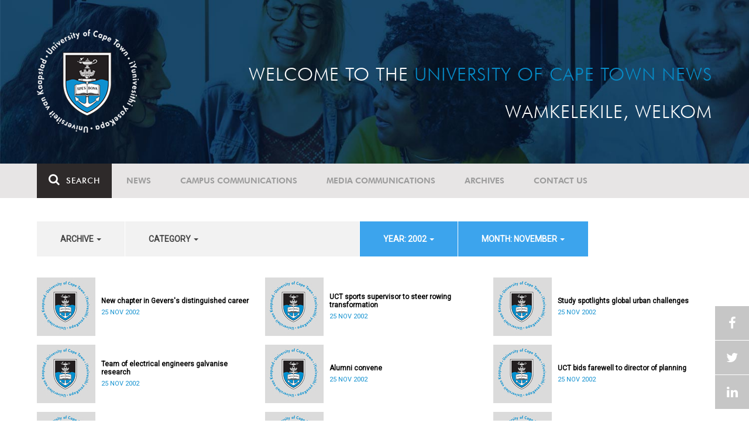

--- FILE ---
content_type: text/html; charset=UTF-8
request_url: https://www.news.uct.ac.za/article/-action/list/-archive/all/-category/all/-year/2002/-month/11
body_size: 9391
content:
<!DOCTYPE html>
<html lang="en">
<head>
    <!--ss_head.tpl-->
	<title>Article | UCT News</title>
	<meta charset="utf-8">
	<meta name="viewport" content="width=device-width, minimum-scale=1.0, maximum-scale=1.0, user-scalable=no">		
	<meta http-equiv="X-UA-Compatible" content="IE=edge">
		
		
	<link rel="canonical" href="http://www.news.uct.ac.za/article/-action/list/-archive/all/-category/all/-year/2002/-month/11" />
	<link rel="shortcut icon" href="/favicon.ico" />
	<link rel="apple-touch-icon-precomposed" href="/cache/images/152x152/focus_point/logo_bg.png"  >
    <link rel="apple-touch-icon" href="/cache/images/57x57/focus_point/logo_bg.png">
    <link rel="apple-touch-icon" sizes="76x76" href="/cache/images/76x76/focus_point/logo_bg.png">
    <link rel="apple-touch-icon" sizes="120x120" href="/cache/images/120x120/focus_point/logo_bg.png">
    <link rel="apple-touch-icon" sizes="152x152" href="/cache/images/152x152/focus_point/logo_bg.png">
    <link rel="apple-touch-icon" sizes="180x180" href="/cache/images/180x180/focus_point/logo_bg.png">
	
	
			<meta name="title" content="Article">
        <meta property="og:title" content="Article" />
        <meta name="twitter:title" content="Article">
        <meta property="og:url" content="http://www.news.uct.ac.za/article/-action/list/-archive/all/-category/all/-year/2002/-month/11" />
        <meta name="twitter:url" content="http://www.news.uct.ac.za/article/-action/list/-archive/all/-category/all/-year/2002/-month/11">
        
        		
	
	<!-- JQuery -->

  <script src="/scripts/jquery/jquery-3.7.1.min.js"></script>
  <script src="/scripts/jquery/jquery-migrate-3.5.2.js"></script>
	
	<!-- Font Awesome -->
    <link rel="stylesheet" href="https://stackpath.bootstrapcdn.com/font-awesome/4.6.0/css/font-awesome.min.css">
    
    <!-- Google Fonts -->
    <link href="https://fonts.googleapis.com/css?family=Roboto" rel="stylesheet">
	
	<!-- Custom CSS -->
	<link rel="Stylesheet" href="/lib/web/minify/min/?g=general_css&amp;v=2020.04.14.01" />
    
    <!-- TPL EXTRA FIELD HERE -->
    

<!-- Google tag (gtag.js) excluding iframes -->
<script async src="https://www.googletagmanager.com/gtag/js?id=G-WKLZEDJ5FD"></script>
<script>
  window.dataLayer = window.dataLayer || [];
  function gtag(){dataLayer.push(arguments);}
  gtag('js', new Date());

  gtag('config', 'G-WKLZEDJ5FD');
</script>
<meta name="google-site-verification" content="z9WewfWdbAwwBBJjgSR8y37UldLbprH9oz_TCIS9FrI" />
    
    
	
	
		

<style>
.bordertable td, .bordertable td{
padding: 3px;
border: 1px solid black;
}
.pollHolder + h3.m-t-40 {
margin-top: 20px !important;
}

.poll_holder:first-child hr:first-of-type {
display: none;
}
</style>


<!--ss_head.tpl end-->
</head>
<body>

<div class="site-wrapper">

    <div class="site-wrapper-background">
        
<div class="site-header" data-toggle="windowlocation" data-location="http://www.uct.ac.za/">
	<div class="container">
		<div class="site-logo">
			<a href="http://www.uct.ac.za/">
				<img class="hidden-xs" src="/images/logo.png" alt="UCT">
				<img class="visible-xs img-responsive" src="/images/logo_small_horizontal_white.png" alt="UCT">
			</a>
		</div>
		<div class="site-slogan">
    		Welcome to the <div class="hidden-md hidden-lg"></div><span>University of Cape Town News</span><br />
    		Wamkelekile, Welkom
		</div>
	</div>
</div>

<!-- NAV START -->
<div id="mainNavHolder">
<nav class="navbar navbar-default" id="mainNav">
    <div class="container">
        <div class="navbar-header">
        	<button type="button" class="navbar-toggle collapsed fa" data-toggle="collapse" data-target="#navbar" aria-expanded="false" aria-controls="navbar">
                <span>Menu</span>
            </button>
            
                        <a class="navbar-search" href="Javascript:;"><i class="fa fa-search" aria-hidden="true"></i><span>Search</span></a>
            <div class="navbar-search-form">
        		<form method="get" action="/search/" name="site-search">
                    <input class="form-control" type="text" name="q" value="" data-sm-placeholder="Search the site for news, articles or latest editions" data-xs-placeholder="Search site for news">
                	<button type="submit" class="fa fa-search visible-xs"></button>
                </form>
            </div>
                    </div>
        
        <div id="navbar" class="navbar-collapse collapse">
        	<ul class="nav navbar-nav"><li class='dropdown'><a href='/' >News</a><span class="dropdown-toggle fa fa-angle-right" data-toggle="dropdown" role="button" aria-haspopup="true" aria-expanded="true"></span><ul class="dropdown-menu" role="menu"><li><a href='/news/'>Daily news</a> </li>
<li><a href='/news/newsbytes/'>Newsbytes</a> </li>
<li><a href='/news/research-office/'>Research & innovation</a> </li>
<li><a href='/communications/uctnewsnewsletters/'>Newsletters <span class='caret'></span></a> </li>
<li><a href='/publications/'>Publications <span class='caret'></span></a> </li>
<li><a href='/news/lecturesandspeeches/inaugural/'>Lectures & speeches <span class='caret'></span></a> </li>
<li><a href='/news/photoessays/'>Photo essays</a> </li>
<li><a href='/news/videos/'>Videos <span class='caret'></span></a> </li>
<li><a href='/news/audio/'>Audio</a> </li>
</ul></li>
<li class='dropdown'><a href='/campus/communications/' >Campus communications</a><span class="dropdown-toggle fa fa-angle-right" data-toggle="dropdown" role="button" aria-haspopup="true" aria-expanded="true"></span><ul class="dropdown-menu" role="menu"><li><a href='/campus/communications/uct-executive/'>From the UCT Executive</a> </li>
<li><a href='/campus/communications/announcements/'>Campus Announcements</a> </li>
<li><a href='/news/obituaries/'>In remembrance <span class='caret'></span></a> </li>
<li><a href='/campus/communications/updates/covid-19/'>Campus updates <span class='caret'></span></a> </li>
<li><a href='/campus/communications/audio/'>Audio</a> </li>
</ul></li>
<li class='dropdown'><a href='/media/' >Media communications</a><span class="dropdown-toggle fa fa-angle-right" data-toggle="dropdown" role="button" aria-haspopup="true" aria-expanded="true"></span><ul class="dropdown-menu" role="menu"><li><a href='/media/releases/'>Media releases</a> </li>
</ul></li>
<li class='dropdown'><a href='/article/-action/list/-archive/news/-category/all/-year/all/-month/all' >Archives</a><span class="dropdown-toggle fa fa-angle-right" data-toggle="dropdown" role="button" aria-haspopup="true" aria-expanded="true"></span><ul class="dropdown-menu" role="menu"><li><a href='/article/-action/list/-archive/news/-category/all/-year/all/-month/all'>News archives</a> </li>
<li><a href='/article/-action/list/-archive/news/-category/feature/-year/all/-month/all'>Features archives</a> </li>
<li><a href='/article/-action/list/-archive/campus-communications/-category/all/-year/all/-month/all'>Campus communication archives</a> </li>
<li><a href='/article/-action/list/-archive/media/-category/all/-year/all/-month/all'>Media archives</a> </li>
<li><a href='/news/debates/'>Debates in higher education <span class='caret'></span></a> </li>
</ul></li>
<li class='dropdown'><a href='/contacts/newsroom/' >Contact Us</a><span class="dropdown-toggle fa fa-angle-right" data-toggle="dropdown" role="button" aria-haspopup="true" aria-expanded="true"></span><ul class="dropdown-menu" role="menu"><li><a href='/contacts/newsroom/'>Newsroom</a> </li>
<li><a href='/mediaoffice/'>Media liaison</a> </li>
<li><a href='/contacts/socialmedia/'>Social Media</a> </li>
</ul></li>
</ul>

        </div>
    </div>
    <div class="read-indicator"><div class="read-progress"></div></div>
</nav>
</div>
<!-- NAV END -->    
        <div class="container">
            <div class="p-h-xs-10 p-h-sm-0 p-v-xs-10 p-v-sm-40" style="padding-bottom: 0px !important;">
            
                	
            
            
<!--module #articleView-->
	    <div class="filter-select-main-info" style="min-height: 100%">
        <div id="datafilter_list" class="filter-select-nav datafilter-nav" data-id="list" data-url="/_ajax/articles/?action=filter&page_location=/article/&slug=" data-content="/_ajax/articles/?action=filtercontent&page_location=/article/&slug=">
        <div class="filter-select-nav-tpl ">

<ul class="nav nav-pills">
			                                                                                                                <li role="presentation" class="dropdown " data-title="archive">
            <a class="dropdown-toggle" data-toggle="dropdown" href="#" role="button" aria-haspopup="true" aria-expanded="false">
                archive
                
                <span class="caret"></span>
            </a>
            <ul class="dropdown-menu">
            	      
                    <li class="filteroption_active"><a class="datafilter-opt" href="/article/-action/list/-archive/all/-category/all/-year/2002/-month/11" data-slugs="action/list/-archive/all/-category/all/-year/2002/-month/11">All</a></li>
                      
                    <li ><a class="datafilter-opt" href="/article/-action/list/-archive/news/-category/all/-year/2002/-month/11" data-slugs="action/list/-archive/news/-category/all/-year/2002/-month/11">News</a></li>
                      
                    <li ><a class="datafilter-opt" href="/article/-action/list/-archive/campus-communications/-category/all/-year/2002/-month/11" data-slugs="action/list/-archive/campus-communications/-category/all/-year/2002/-month/11">Campus communications</a></li>
                      
                    <li ><a class="datafilter-opt" href="/article/-action/list/-archive/media/-category/all/-year/2002/-month/11" data-slugs="action/list/-archive/media/-category/all/-year/2002/-month/11">Media</a></li>
                            </ul>
        </li>
  				                                                                                                                                                                                                                                                                                                                                                                                                                                                                                                                                                                                                                                                                                                                                                                                                                                                                                                                                                                                                                                                                                                                                                                                                                                                                                                                                                                                                                                                                                                                                                                                                                                                                                                                                                                                                                                                                                    <li role="presentation" class="dropdown " data-title="category">
            <a class="dropdown-toggle" data-toggle="dropdown" href="#" role="button" aria-haspopup="true" aria-expanded="false">
                category
                
                <span class="caret"></span>
            </a>
            <ul class="dropdown-menu">
            	      
                    <li class="filteroption_active"><a class="datafilter-opt" href="/article/-action/list/-archive/all/-category/all/-year/2002/-month/11" data-slugs="action/list/-archive/all/-category/all/-year/2002/-month/11">All</a></li>
                      
                    <li ><a class="datafilter-opt" href="/article/-action/list/-archive/all/-category/news/-year/2002/-month/11" data-slugs="action/list/-archive/all/-category/news/-year/2002/-month/11">News</a></li>
                      
                    <li ><a class="datafilter-opt" href="/article/-action/list/-archive/all/-category/newsbyte/-year/2002/-month/11" data-slugs="action/list/-archive/all/-category/newsbyte/-year/2002/-month/11">Newsbyte</a></li>
                      
                    <li ><a class="datafilter-opt" href="/article/-action/list/-archive/all/-category/research-innovation/-year/2002/-month/11" data-slugs="action/list/-archive/all/-category/research-innovation/-year/2002/-month/11">Research and innovation</a></li>
                      
                    <li ><a class="datafilter-opt" href="/article/-action/list/-archive/all/-category/campus-communication/-year/2002/-month/11" data-slugs="action/list/-archive/all/-category/campus-communication/-year/2002/-month/11">Campus communication</a></li>
                      
                    <li ><a class="datafilter-opt" href="/article/-action/list/-archive/all/-category/campus-updates/-year/2002/-month/11" data-slugs="action/list/-archive/all/-category/campus-updates/-year/2002/-month/11">Campus updates</a></li>
                      
                    <li ><a class="datafilter-opt" href="/article/-action/list/-archive/all/-category/cape-town-water-crisis/-year/2002/-month/11" data-slugs="action/list/-archive/all/-category/cape-town-water-crisis/-year/2002/-month/11">Cape Town water crisis</a></li>
                      
                    <li ><a class="datafilter-opt" href="/article/-action/list/-archive/all/-category/in-remembrance/-year/2002/-month/11" data-slugs="action/list/-archive/all/-category/in-remembrance/-year/2002/-month/11">In remembrance</a></li>
                      
                    <li ><a class="datafilter-opt" href="/article/-action/list/-archive/all/-category/campus-announcement/-year/2002/-month/11" data-slugs="action/list/-archive/all/-category/campus-announcement/-year/2002/-month/11">Campus announcement</a></li>
                      
                    <li ><a class="datafilter-opt" href="/article/-action/list/-archive/all/-category/executive-communications/-year/2002/-month/11" data-slugs="action/list/-archive/all/-category/executive-communications/-year/2002/-month/11">Executive communications</a></li>
                      
                    <li ><a class="datafilter-opt" href="/article/-action/list/-archive/all/-category/media-releases/-year/2002/-month/11" data-slugs="action/list/-archive/all/-category/media-releases/-year/2002/-month/11">Media releases</a></li>
                      
                    <li ><a class="datafilter-opt" href="/article/-action/list/-archive/all/-category/obituary/-year/2002/-month/11" data-slugs="action/list/-archive/all/-category/obituary/-year/2002/-month/11">Obituary</a></li>
                      
                    <li ><a class="datafilter-opt" href="/article/-action/list/-archive/all/-category/faculty-of-health-sciences/-year/2002/-month/11" data-slugs="action/list/-archive/all/-category/faculty-of-health-sciences/-year/2002/-month/11">Faculty of Health Sciences</a></li>
                      
                    <li ><a class="datafilter-opt" href="/article/-action/list/-archive/all/-category/graduation/-year/2002/-month/11" data-slugs="action/list/-archive/all/-category/graduation/-year/2002/-month/11">Graduation</a></li>
                      
                    <li ><a class="datafilter-opt" href="/article/-action/list/-archive/all/-category/photo-essay/-year/2002/-month/11" data-slugs="action/list/-archive/all/-category/photo-essay/-year/2002/-month/11">Photo Essay</a></li>
                      
                    <li ><a class="datafilter-opt" href="/article/-action/list/-archive/all/-category/videos/-year/2002/-month/11" data-slugs="action/list/-archive/all/-category/videos/-year/2002/-month/11">Videos</a></li>
                      
                    <li ><a class="datafilter-opt" href="/article/-action/list/-archive/all/-category/event-videos/-year/2002/-month/11" data-slugs="action/list/-archive/all/-category/event-videos/-year/2002/-month/11">Event recordings</a></li>
                      
                    <li ><a class="datafilter-opt" href="/article/-action/list/-archive/all/-category/highlights/-year/2002/-month/11" data-slugs="action/list/-archive/all/-category/highlights/-year/2002/-month/11">Highlights</a></li>
                      
                    <li ><a class="datafilter-opt" href="/article/-action/list/-archive/all/-category/affirmative-action-debate/-year/2002/-month/11" data-slugs="action/list/-archive/all/-category/affirmative-action-debate/-year/2002/-month/11">Affirmative Action debate</a></li>
                      
                    <li ><a class="datafilter-opt" href="/article/-action/list/-archive/all/-category/correspondence/-year/2002/-month/11" data-slugs="action/list/-archive/all/-category/correspondence/-year/2002/-month/11">Correspondence</a></li>
                      
                    <li ><a class="datafilter-opt" href="/article/-action/list/-archive/all/-category/correspondence-around-debates-in-higher-education/-year/2002/-month/11" data-slugs="action/list/-archive/all/-category/correspondence-around-debates-in-higher-education/-year/2002/-month/11">Correspondence around debates in higher education</a></li>
                      
                    <li ><a class="datafilter-opt" href="/article/-action/list/-archive/all/-category/debates-in-higher-education/-year/2002/-month/11" data-slugs="action/list/-archive/all/-category/debates-in-higher-education/-year/2002/-month/11">Debates in higher education</a></li>
                      
                    <li ><a class="datafilter-opt" href="/article/-action/list/-archive/all/-category/free-education-planning-group/-year/2002/-month/11" data-slugs="action/list/-archive/all/-category/free-education-planning-group/-year/2002/-month/11">Free Education Planning Group</a></li>
                      
                    <li ><a class="datafilter-opt" href="/article/-action/list/-archive/all/-category/institutional-reconciliation-and-transformation-commission-irtc/-year/2002/-month/11" data-slugs="action/list/-archive/all/-category/institutional-reconciliation-and-transformation-commission-irtc/-year/2002/-month/11">Institutional Reconciliation and Transformation Commission (IRTC)</a></li>
                      
                    <li ><a class="datafilter-opt" href="/article/-action/list/-archive/all/-category/transform-uct-third-batch/-year/2002/-month/11" data-slugs="action/list/-archive/all/-category/transform-uct-third-batch/-year/2002/-month/11">Transform UCT Third batch</a></li>
                      
                    <li ><a class="datafilter-opt" href="/article/-action/list/-archive/all/-category/uct-correspondence-around-feesmustfall-and-endoutsourcing/-year/2002/-month/11" data-slugs="action/list/-archive/all/-category/uct-correspondence-around-feesmustfall-and-endoutsourcing/-year/2002/-month/11">UCT correspondence around #FeesMustFall and #EndOutsourcing</a></li>
                      
                    <li ><a class="datafilter-opt" href="/article/-action/list/-archive/all/-category/uct-correspondence-around-rhodesmustfall/-year/2002/-month/11" data-slugs="action/list/-archive/all/-category/uct-correspondence-around-rhodesmustfall/-year/2002/-month/11">UCT correspondence around #RhodesMustFall</a></li>
                      
                    <li ><a class="datafilter-opt" href="/article/-action/list/-archive/all/-category/university-fees-in-2017-and-beyond/-year/2002/-month/11" data-slugs="action/list/-archive/all/-category/university-fees-in-2017-and-beyond/-year/2002/-month/11">University fees in 2017 and beyond</a></li>
                      
                    <li ><a class="datafilter-opt" href="/article/-action/list/-archive/all/-category/views-from-campus/-year/2002/-month/11" data-slugs="action/list/-archive/all/-category/views-from-campus/-year/2002/-month/11">Views from campus</a></li>
                      
                    <li ><a class="datafilter-opt" href="/article/-action/list/-archive/all/-category/front-page/-year/2002/-month/11" data-slugs="action/list/-archive/all/-category/front-page/-year/2002/-month/11">Front page</a></li>
                      
                    <li ><a class="datafilter-opt" href="/article/-action/list/-archive/all/-category/front-page-extra/-year/2002/-month/11" data-slugs="action/list/-archive/all/-category/front-page-extra/-year/2002/-month/11">Front page extra</a></li>
                      
                    <li ><a class="datafilter-opt" href="/article/-action/list/-archive/all/-category/campus-life/-year/2002/-month/11" data-slugs="action/list/-archive/all/-category/campus-life/-year/2002/-month/11">Campus Life</a></li>
                      
                    <li ><a class="datafilter-opt" href="/article/-action/list/-archive/all/-category/student-life/-year/2002/-month/11" data-slugs="action/list/-archive/all/-category/student-life/-year/2002/-month/11">Student Life</a></li>
                      
                    <li ><a class="datafilter-opt" href="/article/-action/list/-archive/all/-category/2000-2008/-year/2002/-month/11" data-slugs="action/list/-archive/all/-category/2000-2008/-year/2002/-month/11">2000 - 2008</a></li>
                      
                    <li ><a class="datafilter-opt" href="/article/-action/list/-archive/all/-category/ad-hominem-promotions/-year/2002/-month/11" data-slugs="action/list/-archive/all/-category/ad-hominem-promotions/-year/2002/-month/11">Ad Hominem Promotions</a></li>
                      
                    <li ><a class="datafilter-opt" href="/article/-action/list/-archive/all/-category/administration/-year/2002/-month/11" data-slugs="action/list/-archive/all/-category/administration/-year/2002/-month/11">Administration</a></li>
                      
                    <li ><a class="datafilter-opt" href="/article/-action/list/-archive/all/-category/afropolitanism-at-uct/-year/2002/-month/11" data-slugs="action/list/-archive/all/-category/afropolitanism-at-uct/-year/2002/-month/11">Afropolitanism at UCT</a></li>
                      
                    <li ><a class="datafilter-opt" href="/article/-action/list/-archive/all/-category/arts/-year/2002/-month/11" data-slugs="action/list/-archive/all/-category/arts/-year/2002/-month/11">Arts</a></li>
                      
                    <li ><a class="datafilter-opt" href="/article/-action/list/-archive/all/-category/books/-year/2002/-month/11" data-slugs="action/list/-archive/all/-category/books/-year/2002/-month/11">Books</a></li>
                      
                    <li ><a class="datafilter-opt" href="/article/-action/list/-archive/all/-category/books-arts/-year/2002/-month/11" data-slugs="action/list/-archive/all/-category/books-arts/-year/2002/-month/11">Books & Arts</a></li>
                      
                    <li ><a class="datafilter-opt" href="/article/-action/list/-archive/all/-category/capital-projects/-year/2002/-month/11" data-slugs="action/list/-archive/all/-category/capital-projects/-year/2002/-month/11">Capital projects</a></li>
                      
                    <li ><a class="datafilter-opt" href="/article/-action/list/-archive/all/-category/celebrating-africa/-year/2002/-month/11" data-slugs="action/list/-archive/all/-category/celebrating-africa/-year/2002/-month/11">Celebrating Africa</a></li>
                      
                    <li ><a class="datafilter-opt" href="/article/-action/list/-archive/all/-category/cop17-focus/-year/2002/-month/11" data-slugs="action/list/-archive/all/-category/cop17-focus/-year/2002/-month/11">COP17 focus</a></li>
                      
                    <li ><a class="datafilter-opt" href="/article/-action/list/-archive/all/-category/corporate/-year/2002/-month/11" data-slugs="action/list/-archive/all/-category/corporate/-year/2002/-month/11">Corporate</a></li>
                      
                    <li ><a class="datafilter-opt" href="/article/-action/list/-archive/all/-category/council/-year/2002/-month/11" data-slugs="action/list/-archive/all/-category/council/-year/2002/-month/11">Council</a></li>
                      
                    <li ><a class="datafilter-opt" href="/article/-action/list/-archive/all/-category/doctoral-studies/-year/2002/-month/11" data-slugs="action/list/-archive/all/-category/doctoral-studies/-year/2002/-month/11">Doctoral Studies</a></li>
                      
                    <li ><a class="datafilter-opt" href="/article/-action/list/-archive/all/-category/editorial/-year/2002/-month/11" data-slugs="action/list/-archive/all/-category/editorial/-year/2002/-month/11">Editorial</a></li>
                      
                    <li ><a class="datafilter-opt" href="/article/-action/list/-archive/all/-category/eventsarts/-year/2002/-month/11" data-slugs="action/list/-archive/all/-category/eventsarts/-year/2002/-month/11">Events/Arts</a></li>
                      
                    <li ><a class="datafilter-opt" href="/article/-action/list/-archive/all/-category/eventssports/-year/2002/-month/11" data-slugs="action/list/-archive/all/-category/eventssports/-year/2002/-month/11">Events/Sports</a></li>
                      
                    <li ><a class="datafilter-opt" href="/article/-action/list/-archive/all/-category/executives/-year/2002/-month/11" data-slugs="action/list/-archive/all/-category/executives/-year/2002/-month/11">Executives</a></li>
                      
                    <li ><a class="datafilter-opt" href="/article/-action/list/-archive/all/-category/farewell/-year/2002/-month/11" data-slugs="action/list/-archive/all/-category/farewell/-year/2002/-month/11">Farewell</a></li>
                      
                    <li ><a class="datafilter-opt" href="/article/-action/list/-archive/all/-category/feature/-year/2002/-month/11" data-slugs="action/list/-archive/all/-category/feature/-year/2002/-month/11">Feature</a></li>
                      
                    <li ><a class="datafilter-opt" href="/article/-action/list/-archive/all/-category/focus/-year/2002/-month/11" data-slugs="action/list/-archive/all/-category/focus/-year/2002/-month/11">Focus</a></li>
                      
                    <li ><a class="datafilter-opt" href="/article/-action/list/-archive/all/-category/focus-on-postdoctoral-research-fellows/-year/2002/-month/11" data-slugs="action/list/-archive/all/-category/focus-on-postdoctoral-research-fellows/-year/2002/-month/11">Focus on Postdoctoral Research Fellows</a></li>
                      
                    <li ><a class="datafilter-opt" href="/article/-action/list/-archive/all/-category/governance/-year/2002/-month/11" data-slugs="action/list/-archive/all/-category/governance/-year/2002/-month/11">Governance</a></li>
                      
                    <li ><a class="datafilter-opt" href="/article/-action/list/-archive/all/-category/graduation-archive/-year/2002/-month/11" data-slugs="action/list/-archive/all/-category/graduation-archive/-year/2002/-month/11">Graduation archive</a></li>
                      
                    <li ><a class="datafilter-opt" href="/article/-action/list/-archive/all/-category/graduation-doctorates/-year/2002/-month/11" data-slugs="action/list/-archive/all/-category/graduation-doctorates/-year/2002/-month/11">Graduation Doctorates</a></li>
                      
                    <li ><a class="datafilter-opt" href="/article/-action/list/-archive/all/-category/graduation-news/-year/2002/-month/11" data-slugs="action/list/-archive/all/-category/graduation-news/-year/2002/-month/11">Graduation News</a></li>
                      
                    <li ><a class="datafilter-opt" href="/article/-action/list/-archive/all/-category/health/-year/2002/-month/11" data-slugs="action/list/-archive/all/-category/health/-year/2002/-month/11">Health</a></li>
                      
                    <li ><a class="datafilter-opt" href="/article/-action/list/-archive/all/-category/health-and-safety/-year/2002/-month/11" data-slugs="action/list/-archive/all/-category/health-and-safety/-year/2002/-month/11">Health and Safety</a></li>
                      
                    <li ><a class="datafilter-opt" href="/article/-action/list/-archive/all/-category/inaugural-lecture/-year/2002/-month/11" data-slugs="action/list/-archive/all/-category/inaugural-lecture/-year/2002/-month/11">Inaugural Lecture</a></li>
                      
                    <li ><a class="datafilter-opt" href="/article/-action/list/-archive/all/-category/installation/-year/2002/-month/11" data-slugs="action/list/-archive/all/-category/installation/-year/2002/-month/11">Installation</a></li>
                      
                    <li ><a class="datafilter-opt" href="/article/-action/list/-archive/all/-category/lectures-speeches/-year/2002/-month/11" data-slugs="action/list/-archive/all/-category/lectures-speeches/-year/2002/-month/11">Lectures and speeches</a></li>
                      
                    <li ><a class="datafilter-opt" href="/article/-action/list/-archive/all/-category/letter-to-the-editor/-year/2002/-month/11" data-slugs="action/list/-archive/all/-category/letter-to-the-editor/-year/2002/-month/11">Letter to the Editor</a></li>
                      
                    <li ><a class="datafilter-opt" href="/article/-action/list/-archive/all/-category/on-campus/-year/2002/-month/11" data-slugs="action/list/-archive/all/-category/on-campus/-year/2002/-month/11">On Campus</a></li>
                      
                    <li ><a class="datafilter-opt" href="/article/-action/list/-archive/all/-category/opinions/-year/2002/-month/11" data-slugs="action/list/-archive/all/-category/opinions/-year/2002/-month/11">Opinions</a></li>
                      
                    <li ><a class="datafilter-opt" href="/article/-action/list/-archive/all/-category/outreachsport/-year/2002/-month/11" data-slugs="action/list/-archive/all/-category/outreachsport/-year/2002/-month/11">Outreach/Sport</a></li>
                      
                    <li ><a class="datafilter-opt" href="/article/-action/list/-archive/all/-category/shawco/-year/2002/-month/11" data-slugs="action/list/-archive/all/-category/shawco/-year/2002/-month/11">SHAWCO</a></li>
                      
                    <li ><a class="datafilter-opt" href="/article/-action/list/-archive/all/-category/social-responsiveness/-year/2002/-month/11" data-slugs="action/list/-archive/all/-category/social-responsiveness/-year/2002/-month/11">Social Responsiveness</a></li>
                      
                    <li ><a class="datafilter-opt" href="/article/-action/list/-archive/all/-category/special-focus/-year/2002/-month/11" data-slugs="action/list/-archive/all/-category/special-focus/-year/2002/-month/11">Special Focus</a></li>
                      
                    <li ><a class="datafilter-opt" href="/article/-action/list/-archive/all/-category/special-projects/-year/2002/-month/11" data-slugs="action/list/-archive/all/-category/special-projects/-year/2002/-month/11">Special Projects</a></li>
                      
                    <li ><a class="datafilter-opt" href="/article/-action/list/-archive/all/-category/sport/-year/2002/-month/11" data-slugs="action/list/-archive/all/-category/sport/-year/2002/-month/11">Sport</a></li>
                      
                    <li ><a class="datafilter-opt" href="/article/-action/list/-archive/all/-category/staff/-year/2002/-month/11" data-slugs="action/list/-archive/all/-category/staff/-year/2002/-month/11">Staff</a></li>
                      
                    <li ><a class="datafilter-opt" href="/article/-action/list/-archive/all/-category/student-research/-year/2002/-month/11" data-slugs="action/list/-archive/all/-category/student-research/-year/2002/-month/11">Student Research</a></li>
                      
                    <li ><a class="datafilter-opt" href="/article/-action/list/-archive/all/-category/technology/-year/2002/-month/11" data-slugs="action/list/-archive/all/-category/technology/-year/2002/-month/11">Technology</a></li>
                      
                    <li ><a class="datafilter-opt" href="/article/-action/list/-archive/all/-category/the-brain-behaviour-initiative/-year/2002/-month/11" data-slugs="action/list/-archive/all/-category/the-brain-behaviour-initiative/-year/2002/-month/11">The Brain Behaviour Initiative</a></li>
                      
                    <li ><a class="datafilter-opt" href="/article/-action/list/-archive/all/-category/transformation-news/-year/2002/-month/11" data-slugs="action/list/-archive/all/-category/transformation-news/-year/2002/-month/11">Transformation News</a></li>
                      
                    <li ><a class="datafilter-opt" href="/article/-action/list/-archive/all/-category/tribute/-year/2002/-month/11" data-slugs="action/list/-archive/all/-category/tribute/-year/2002/-month/11">Tribute</a></li>
                      
                    <li ><a class="datafilter-opt" href="/article/-action/list/-archive/all/-category/uct-abroad/-year/2002/-month/11" data-slugs="action/list/-archive/all/-category/uct-abroad/-year/2002/-month/11">UCT Abroad</a></li>
                      
                    <li ><a class="datafilter-opt" href="/article/-action/list/-archive/all/-category/vice-chancelors-medals/-year/2002/-month/11" data-slugs="action/list/-archive/all/-category/vice-chancelors-medals/-year/2002/-month/11">Vice-Chancelor's Medals</a></li>
                      
                    <li ><a class="datafilter-opt" href="/article/-action/list/-archive/all/-category/world-cup/-year/2002/-month/11" data-slugs="action/list/-archive/all/-category/world-cup/-year/2002/-month/11">World Cup</a></li>
                      
                    <li ><a class="datafilter-opt" href="/article/-action/list/-archive/all/-category/youth-day/-year/2002/-month/11" data-slugs="action/list/-archive/all/-category/youth-day/-year/2002/-month/11">Youth Day</a></li>
                      
                    <li ><a class="datafilter-opt" href="/article/-action/list/-archive/all/-category/faculty-focus-centre-for-higher-education-development-ched/-year/2002/-month/11" data-slugs="action/list/-archive/all/-category/faculty-focus-centre-for-higher-education-development-ched/-year/2002/-month/11">Faculty Focus - Centre for Higher Education Development (CHED)</a></li>
                      
                    <li ><a class="datafilter-opt" href="/article/-action/list/-archive/all/-category/faculty-focus-commerce/-year/2002/-month/11" data-slugs="action/list/-archive/all/-category/faculty-focus-commerce/-year/2002/-month/11">Faculty Focus - Commerce</a></li>
                      
                    <li ><a class="datafilter-opt" href="/article/-action/list/-archive/all/-category/faculty-focus-engineering-the-built-environment/-year/2002/-month/11" data-slugs="action/list/-archive/all/-category/faculty-focus-engineering-the-built-environment/-year/2002/-month/11">Faculty Focus - Engineering & the Built Environment</a></li>
                      
                    <li ><a class="datafilter-opt" href="/article/-action/list/-archive/all/-category/faculty-focus-health-sciences/-year/2002/-month/11" data-slugs="action/list/-archive/all/-category/faculty-focus-health-sciences/-year/2002/-month/11">Faculty Focus - Health Sciences</a></li>
                      
                    <li ><a class="datafilter-opt" href="/article/-action/list/-archive/all/-category/faculty-focus-humanities/-year/2002/-month/11" data-slugs="action/list/-archive/all/-category/faculty-focus-humanities/-year/2002/-month/11">Faculty Focus - Humanities</a></li>
                      
                    <li ><a class="datafilter-opt" href="/article/-action/list/-archive/all/-category/faculty-focus-law/-year/2002/-month/11" data-slugs="action/list/-archive/all/-category/faculty-focus-law/-year/2002/-month/11">Faculty Focus - Law</a></li>
                      
                    <li ><a class="datafilter-opt" href="/article/-action/list/-archive/all/-category/faculty-focus-science/-year/2002/-month/11" data-slugs="action/list/-archive/all/-category/faculty-focus-science/-year/2002/-month/11">Faculty Focus - Science</a></li>
                            </ul>
        </li>
  				                                                                                                                                                                                                                                                                                                                                                                                                                                                                                                                                                                                                    <li role="presentation" class="dropdown active" data-title="year">
            <a class="dropdown-toggle" data-toggle="dropdown" href="#" role="button" aria-haspopup="true" aria-expanded="false">
                year: 2002
                
                <span class="caret"></span>
            </a>
            <ul class="dropdown-menu">
            	      
                    <li ><a class="datafilter-opt" href="/article/-action/list/-archive/all/-category/all/-year/all/-month/11" data-slugs="action/list/-archive/all/-category/all/-year/all/-month/11">All</a></li>
                      
                    <li ><a class="datafilter-opt" href="/article/-action/list/-archive/all/-category/all/-year/2026/-month/11" data-slugs="action/list/-archive/all/-category/all/-year/2026/-month/11">2026</a></li>
                      
                    <li ><a class="datafilter-opt" href="/article/-action/list/-archive/all/-category/all/-year/2025/-month/11" data-slugs="action/list/-archive/all/-category/all/-year/2025/-month/11">2025</a></li>
                      
                    <li ><a class="datafilter-opt" href="/article/-action/list/-archive/all/-category/all/-year/2024/-month/11" data-slugs="action/list/-archive/all/-category/all/-year/2024/-month/11">2024</a></li>
                      
                    <li ><a class="datafilter-opt" href="/article/-action/list/-archive/all/-category/all/-year/2023/-month/11" data-slugs="action/list/-archive/all/-category/all/-year/2023/-month/11">2023</a></li>
                      
                    <li ><a class="datafilter-opt" href="/article/-action/list/-archive/all/-category/all/-year/2022/-month/11" data-slugs="action/list/-archive/all/-category/all/-year/2022/-month/11">2022</a></li>
                      
                    <li ><a class="datafilter-opt" href="/article/-action/list/-archive/all/-category/all/-year/2021/-month/11" data-slugs="action/list/-archive/all/-category/all/-year/2021/-month/11">2021</a></li>
                      
                    <li ><a class="datafilter-opt" href="/article/-action/list/-archive/all/-category/all/-year/2020/-month/11" data-slugs="action/list/-archive/all/-category/all/-year/2020/-month/11">2020</a></li>
                      
                    <li ><a class="datafilter-opt" href="/article/-action/list/-archive/all/-category/all/-year/2019/-month/11" data-slugs="action/list/-archive/all/-category/all/-year/2019/-month/11">2019</a></li>
                      
                    <li ><a class="datafilter-opt" href="/article/-action/list/-archive/all/-category/all/-year/2018/-month/11" data-slugs="action/list/-archive/all/-category/all/-year/2018/-month/11">2018</a></li>
                      
                    <li ><a class="datafilter-opt" href="/article/-action/list/-archive/all/-category/all/-year/2017/-month/11" data-slugs="action/list/-archive/all/-category/all/-year/2017/-month/11">2017</a></li>
                      
                    <li ><a class="datafilter-opt" href="/article/-action/list/-archive/all/-category/all/-year/2016/-month/11" data-slugs="action/list/-archive/all/-category/all/-year/2016/-month/11">2016</a></li>
                      
                    <li ><a class="datafilter-opt" href="/article/-action/list/-archive/all/-category/all/-year/2015/-month/11" data-slugs="action/list/-archive/all/-category/all/-year/2015/-month/11">2015</a></li>
                      
                    <li ><a class="datafilter-opt" href="/article/-action/list/-archive/all/-category/all/-year/2014/-month/11" data-slugs="action/list/-archive/all/-category/all/-year/2014/-month/11">2014</a></li>
                      
                    <li ><a class="datafilter-opt" href="/article/-action/list/-archive/all/-category/all/-year/2013/-month/11" data-slugs="action/list/-archive/all/-category/all/-year/2013/-month/11">2013</a></li>
                      
                    <li ><a class="datafilter-opt" href="/article/-action/list/-archive/all/-category/all/-year/2012/-month/11" data-slugs="action/list/-archive/all/-category/all/-year/2012/-month/11">2012</a></li>
                      
                    <li ><a class="datafilter-opt" href="/article/-action/list/-archive/all/-category/all/-year/2011/-month/11" data-slugs="action/list/-archive/all/-category/all/-year/2011/-month/11">2011</a></li>
                      
                    <li ><a class="datafilter-opt" href="/article/-action/list/-archive/all/-category/all/-year/2010/-month/11" data-slugs="action/list/-archive/all/-category/all/-year/2010/-month/11">2010</a></li>
                      
                    <li ><a class="datafilter-opt" href="/article/-action/list/-archive/all/-category/all/-year/2009/-month/11" data-slugs="action/list/-archive/all/-category/all/-year/2009/-month/11">2009</a></li>
                      
                    <li ><a class="datafilter-opt" href="/article/-action/list/-archive/all/-category/all/-year/2008/-month/11" data-slugs="action/list/-archive/all/-category/all/-year/2008/-month/11">2008</a></li>
                      
                    <li ><a class="datafilter-opt" href="/article/-action/list/-archive/all/-category/all/-year/2007/-month/11" data-slugs="action/list/-archive/all/-category/all/-year/2007/-month/11">2007</a></li>
                      
                    <li ><a class="datafilter-opt" href="/article/-action/list/-archive/all/-category/all/-year/2006/-month/11" data-slugs="action/list/-archive/all/-category/all/-year/2006/-month/11">2006</a></li>
                      
                    <li ><a class="datafilter-opt" href="/article/-action/list/-archive/all/-category/all/-year/2005/-month/11" data-slugs="action/list/-archive/all/-category/all/-year/2005/-month/11">2005</a></li>
                      
                    <li ><a class="datafilter-opt" href="/article/-action/list/-archive/all/-category/all/-year/2004/-month/11" data-slugs="action/list/-archive/all/-category/all/-year/2004/-month/11">2004</a></li>
                      
                    <li ><a class="datafilter-opt" href="/article/-action/list/-archive/all/-category/all/-year/2003/-month/11" data-slugs="action/list/-archive/all/-category/all/-year/2003/-month/11">2003</a></li>
                      
                    <li class="filteroption_active"><a class="datafilter-opt" href="/article/-action/list/-archive/all/-category/all/-year/2002/-month/11" data-slugs="action/list/-archive/all/-category/all/-year/2002/-month/11">2002</a></li>
                            </ul>
        </li>
  				                                                                                                                                                                                                                                                                    <li role="presentation" class="dropdown active" data-title="month">
            <a class="dropdown-toggle" data-toggle="dropdown" href="#" role="button" aria-haspopup="true" aria-expanded="false">
                month: November
                
                <span class="caret"></span>
            </a>
            <ul class="dropdown-menu">
            	      
                    <li ><a class="datafilter-opt" href="/article/-action/list/-archive/all/-category/all/-year/2002/-month/all" data-slugs="action/list/-archive/all/-category/all/-year/2002/-month/all">All</a></li>
                      
                    <li ><a class="datafilter-opt" href="/article/-action/list/-archive/all/-category/all/-year/2002/-month/01" data-slugs="action/list/-archive/all/-category/all/-year/2002/-month/01">January</a></li>
                      
                    <li ><a class="datafilter-opt" href="/article/-action/list/-archive/all/-category/all/-year/2002/-month/05" data-slugs="action/list/-archive/all/-category/all/-year/2002/-month/05">May</a></li>
                      
                    <li ><a class="datafilter-opt" href="/article/-action/list/-archive/all/-category/all/-year/2002/-month/06" data-slugs="action/list/-archive/all/-category/all/-year/2002/-month/06">June</a></li>
                      
                    <li ><a class="datafilter-opt" href="/article/-action/list/-archive/all/-category/all/-year/2002/-month/07" data-slugs="action/list/-archive/all/-category/all/-year/2002/-month/07">July</a></li>
                      
                    <li ><a class="datafilter-opt" href="/article/-action/list/-archive/all/-category/all/-year/2002/-month/08" data-slugs="action/list/-archive/all/-category/all/-year/2002/-month/08">August</a></li>
                      
                    <li ><a class="datafilter-opt" href="/article/-action/list/-archive/all/-category/all/-year/2002/-month/09" data-slugs="action/list/-archive/all/-category/all/-year/2002/-month/09">September</a></li>
                      
                    <li ><a class="datafilter-opt" href="/article/-action/list/-archive/all/-category/all/-year/2002/-month/10" data-slugs="action/list/-archive/all/-category/all/-year/2002/-month/10">October</a></li>
                      
                    <li class="filteroption_active"><a class="datafilter-opt" href="/article/-action/list/-archive/all/-category/all/-year/2002/-month/11" data-slugs="action/list/-archive/all/-category/all/-year/2002/-month/11">November</a></li>
                      
                    <li ><a class="datafilter-opt" href="/article/-action/list/-archive/all/-category/all/-year/2002/-month/12" data-slugs="action/list/-archive/all/-category/all/-year/2002/-month/12">December</a></li>
                            </ul>
        </li>
  		</ul>


<script>

        window.history.replaceState("", "", '/article/-action/list/-archive/all/-category/all/-year/2002/-month/11');
        
        
    
</script>

</div>
        </div>
        
        
        
        <div class="filter-content row" id="datafilter_list_content">
            	        
    <div class="col-xs-12 col-sm-6 col-lg-4 box-inline-consecutive">
        <div class="row box-inline">
            <div class="col-xs-4 col-sm-4 col-md-3 mobile-width no-gutter">
            	<img 
                	class="lazy-ajax"
					data-src="/cache/images/defaults/100x100/focus_point/default-article.jpg"
                 	data-toggle="windowlocation" 
                 	data-location="/article/-2002-11-25-new-chapter-in-geverss-distinguished-career" 
                 	data-eventlabel="2002-11-25-new-chapter-in-geverss-distinguished-career"
                />
                
                            </div>
        
            <div class="col-xs-8 col-sm-8 col-md-9 no-gutter vert-align-top">
            	<div class="vertical-center">
            		<a href="/article/-2002-11-25-new-chapter-in-geverss-distinguished-career" data-eventlabel="2002-11-25-new-chapter-in-geverss-distinguished-career">New chapter in Gevers's distinguished career</a>
            		            		<span class="date-tag">
                    	25 Nov 2002
                    	
                    	                    	
                    </span>
            	</div>
            </div>
        </div>
    </div>
    
        
    <div class="col-xs-12 col-sm-6 col-lg-4 box-inline-consecutive">
        <div class="row box-inline">
            <div class="col-xs-4 col-sm-4 col-md-3 mobile-width no-gutter">
            	<img 
                	class="lazy-ajax"
					data-src="/cache/images/defaults/100x100/focus_point/default-article.jpg"
                 	data-toggle="windowlocation" 
                 	data-location="/article/-2002-11-25-uct-sports-supervisor-to-steer-rowing-transformation" 
                 	data-eventlabel="2002-11-25-uct-sports-supervisor-to-steer-rowing-transformation"
                />
                
                            </div>
        
            <div class="col-xs-8 col-sm-8 col-md-9 no-gutter vert-align-top">
            	<div class="vertical-center">
            		<a href="/article/-2002-11-25-uct-sports-supervisor-to-steer-rowing-transformation" data-eventlabel="2002-11-25-uct-sports-supervisor-to-steer-rowing-transformation">UCT sports supervisor to steer rowing transformation</a>
            		            		<span class="date-tag">
                    	25 Nov 2002
                    	
                    	                    	
                    </span>
            	</div>
            </div>
        </div>
    </div>
    
        
    <div class="col-xs-12 col-sm-6 col-lg-4 box-inline-consecutive">
        <div class="row box-inline">
            <div class="col-xs-4 col-sm-4 col-md-3 mobile-width no-gutter">
            	<img 
                	class="lazy-ajax"
					data-src="/cache/images/defaults/100x100/focus_point/default-article.jpg"
                 	data-toggle="windowlocation" 
                 	data-location="/article/-2002-11-25-study-spotlights-global-urban-challenges" 
                 	data-eventlabel="2002-11-25-study-spotlights-global-urban-challenges"
                />
                
                            </div>
        
            <div class="col-xs-8 col-sm-8 col-md-9 no-gutter vert-align-top">
            	<div class="vertical-center">
            		<a href="/article/-2002-11-25-study-spotlights-global-urban-challenges" data-eventlabel="2002-11-25-study-spotlights-global-urban-challenges">Study spotlights global urban challenges</a>
            		            		<span class="date-tag">
                    	25 Nov 2002
                    	
                    	                    	
                    </span>
            	</div>
            </div>
        </div>
    </div>
    
        
    <div class="col-xs-12 col-sm-6 col-lg-4 box-inline-consecutive">
        <div class="row box-inline">
            <div class="col-xs-4 col-sm-4 col-md-3 mobile-width no-gutter">
            	<img 
                	class="lazy-ajax"
					data-src="/cache/images/defaults/100x100/focus_point/default-article.jpg"
                 	data-toggle="windowlocation" 
                 	data-location="/article/-2002-11-25-team-of-electrical-engineers-galvanise-research" 
                 	data-eventlabel="2002-11-25-team-of-electrical-engineers-galvanise-research"
                />
                
                            </div>
        
            <div class="col-xs-8 col-sm-8 col-md-9 no-gutter vert-align-top">
            	<div class="vertical-center">
            		<a href="/article/-2002-11-25-team-of-electrical-engineers-galvanise-research" data-eventlabel="2002-11-25-team-of-electrical-engineers-galvanise-research">Team of electrical engineers galvanise research</a>
            		            		<span class="date-tag">
                    	25 Nov 2002
                    	
                    	                    	
                    </span>
            	</div>
            </div>
        </div>
    </div>
    
        
    <div class="col-xs-12 col-sm-6 col-lg-4 box-inline-consecutive">
        <div class="row box-inline">
            <div class="col-xs-4 col-sm-4 col-md-3 mobile-width no-gutter">
            	<img 
                	class="lazy-ajax"
					data-src="/cache/images/defaults/100x100/focus_point/default-article.jpg"
                 	data-toggle="windowlocation" 
                 	data-location="/article/-2002-11-25-alumni-convene" 
                 	data-eventlabel="2002-11-25-alumni-convene"
                />
                
                            </div>
        
            <div class="col-xs-8 col-sm-8 col-md-9 no-gutter vert-align-top">
            	<div class="vertical-center">
            		<a href="/article/-2002-11-25-alumni-convene" data-eventlabel="2002-11-25-alumni-convene">Alumni convene</a>
            		            		<span class="date-tag">
                    	25 Nov 2002
                    	
                    	                    	
                    </span>
            	</div>
            </div>
        </div>
    </div>
    
        
    <div class="col-xs-12 col-sm-6 col-lg-4 box-inline-consecutive">
        <div class="row box-inline">
            <div class="col-xs-4 col-sm-4 col-md-3 mobile-width no-gutter">
            	<img 
                	class="lazy-ajax"
					data-src="/cache/images/defaults/100x100/focus_point/default-article.jpg"
                 	data-toggle="windowlocation" 
                 	data-location="/article/-2002-11-25-uct-bids-farewell-to-director-of-planning" 
                 	data-eventlabel="2002-11-25-uct-bids-farewell-to-director-of-planning"
                />
                
                            </div>
        
            <div class="col-xs-8 col-sm-8 col-md-9 no-gutter vert-align-top">
            	<div class="vertical-center">
            		<a href="/article/-2002-11-25-uct-bids-farewell-to-director-of-planning" data-eventlabel="2002-11-25-uct-bids-farewell-to-director-of-planning">UCT bids farewell to director of planning</a>
            		            		<span class="date-tag">
                    	25 Nov 2002
                    	
                    	                    	
                    </span>
            	</div>
            </div>
        </div>
    </div>
    
        
    <div class="col-xs-12 col-sm-6 col-lg-4 box-inline-consecutive">
        <div class="row box-inline">
            <div class="col-xs-4 col-sm-4 col-md-3 mobile-width no-gutter">
            	<img 
                	class="lazy-ajax"
					data-src="/cache/images/defaults/100x100/focus_point/default-article.jpg"
                 	data-toggle="windowlocation" 
                 	data-location="/article/-2002-11-25-librarian-notches-up-another-one-for-the-books" 
                 	data-eventlabel="2002-11-25-librarian-notches-up-another-one-for-the-books"
                />
                
                            </div>
        
            <div class="col-xs-8 col-sm-8 col-md-9 no-gutter vert-align-top">
            	<div class="vertical-center">
            		<a href="/article/-2002-11-25-librarian-notches-up-another-one-for-the-books" data-eventlabel="2002-11-25-librarian-notches-up-another-one-for-the-books">Librarian notches up another one for the books</a>
            		            		<span class="date-tag">
                    	25 Nov 2002
                    	
                    	                    	
                    </span>
            	</div>
            </div>
        </div>
    </div>
    
        
    <div class="col-xs-12 col-sm-6 col-lg-4 box-inline-consecutive">
        <div class="row box-inline">
            <div class="col-xs-4 col-sm-4 col-md-3 mobile-width no-gutter">
            	<img 
                	class="lazy-ajax"
					data-src="/cache/images/defaults/100x100/focus_point/default-article.jpg"
                 	data-toggle="windowlocation" 
                 	data-location="/article/-2002-11-25-academics-first-paper-a-winner-in-sheffield" 
                 	data-eventlabel="2002-11-25-academics-first-paper-a-winner-in-sheffield"
                />
                
                            </div>
        
            <div class="col-xs-8 col-sm-8 col-md-9 no-gutter vert-align-top">
            	<div class="vertical-center">
            		<a href="/article/-2002-11-25-academics-first-paper-a-winner-in-sheffield" data-eventlabel="2002-11-25-academics-first-paper-a-winner-in-sheffield">Academic's first paper a winner in Sheffield</a>
            		            		<span class="date-tag">
                    	25 Nov 2002
                    	
                    	                    	
                    </span>
            	</div>
            </div>
        </div>
    </div>
    
        
    <div class="col-xs-12 col-sm-6 col-lg-4 box-inline-consecutive">
        <div class="row box-inline">
            <div class="col-xs-4 col-sm-4 col-md-3 mobile-width no-gutter">
            	<img 
                	class="lazy-ajax"
					data-src="/cache/images/defaults/100x100/focus_point/default-article.jpg"
                 	data-toggle="windowlocation" 
                 	data-location="/article/-2002-11-25-honorary-degree-builds-on-collaboration-between-caira-and-romanias-umf" 
                 	data-eventlabel="2002-11-25-honorary-degree-builds-on-collaboration-between-caira-and-romanias-umf"
                />
                
                            </div>
        
            <div class="col-xs-8 col-sm-8 col-md-9 no-gutter vert-align-top">
            	<div class="vertical-center">
            		<a href="/article/-2002-11-25-honorary-degree-builds-on-collaboration-between-caira-and-romanias-umf" data-eventlabel="2002-11-25-honorary-degree-builds-on-collaboration-between-caira-and-romanias-umf">Honorary degree builds on collaboration between Caira and Romania's UMF</a>
            		            		<span class="date-tag">
                    	25 Nov 2002
                    	
                    	                    	
                    </span>
            	</div>
            </div>
        </div>
    </div>
    
        
    <div class="col-xs-12 col-sm-6 col-lg-4 box-inline-consecutive">
        <div class="row box-inline">
            <div class="col-xs-4 col-sm-4 col-md-3 mobile-width no-gutter">
            	<img 
                	class="lazy-ajax"
					data-src="/cache/images/defaults/100x100/focus_point/default-article.jpg"
                 	data-toggle="windowlocation" 
                 	data-location="/article/-2002-11-25-african-studies-students-go-public" 
                 	data-eventlabel="2002-11-25-african-studies-students-go-public"
                />
                
                            </div>
        
            <div class="col-xs-8 col-sm-8 col-md-9 no-gutter vert-align-top">
            	<div class="vertical-center">
            		<a href="/article/-2002-11-25-african-studies-students-go-public" data-eventlabel="2002-11-25-african-studies-students-go-public">African Studies students go public</a>
            		            		<span class="date-tag">
                    	25 Nov 2002
                    	
                    	                    	
                    </span>
            	</div>
            </div>
        </div>
    </div>
    
        
    <div class="col-xs-12 col-sm-6 col-lg-4 box-inline-consecutive">
        <div class="row box-inline">
            <div class="col-xs-4 col-sm-4 col-md-3 mobile-width no-gutter">
            	<img 
                	class="lazy-ajax"
					data-src="/cache/images/defaults/100x100/focus_point/default-article.jpg"
                 	data-toggle="windowlocation" 
                 	data-location="/article/-2002-11-25-turning-the-screws" 
                 	data-eventlabel="2002-11-25-turning-the-screws"
                />
                
                            </div>
        
            <div class="col-xs-8 col-sm-8 col-md-9 no-gutter vert-align-top">
            	<div class="vertical-center">
            		<a href="/article/-2002-11-25-turning-the-screws" data-eventlabel="2002-11-25-turning-the-screws">Turning the screws</a>
            		            		<span class="date-tag">
                    	25 Nov 2002
                    	
                    	                    	
                    </span>
            	</div>
            </div>
        </div>
    </div>
    
        
    <div class="col-xs-12 col-sm-6 col-lg-4 box-inline-consecutive">
        <div class="row box-inline">
            <div class="col-xs-4 col-sm-4 col-md-3 mobile-width no-gutter">
            	<img 
                	class="lazy-ajax"
					data-src="/cache/images/defaults/100x100/focus_point/default-article.jpg"
                 	data-toggle="windowlocation" 
                 	data-location="/article/-2002-11-25-students-brighten-up-wynberg-counselling-centre" 
                 	data-eventlabel="2002-11-25-students-brighten-up-wynberg-counselling-centre"
                />
                
                            </div>
        
            <div class="col-xs-8 col-sm-8 col-md-9 no-gutter vert-align-top">
            	<div class="vertical-center">
            		<a href="/article/-2002-11-25-students-brighten-up-wynberg-counselling-centre" data-eventlabel="2002-11-25-students-brighten-up-wynberg-counselling-centre">Students brighten up Wynberg counselling centre</a>
            		            		<span class="date-tag">
                    	25 Nov 2002
                    	
                    	                    	
                    </span>
            	</div>
            </div>
        </div>
    </div>
    
        
    <div class="col-xs-12 col-sm-6 col-lg-4 box-inline-consecutive">
        <div class="row box-inline">
            <div class="col-xs-4 col-sm-4 col-md-3 mobile-width no-gutter">
            	<img 
                	class="lazy-ajax"
					data-src="/cache/images/defaults/100x100/focus_point/default-article.jpg"
                 	data-toggle="windowlocation" 
                 	data-location="/article/-2002-11-25-focus-on-cooling-things-down-at-humanities" 
                 	data-eventlabel="2002-11-25-focus-on-cooling-things-down-at-humanities"
                />
                
                            </div>
        
            <div class="col-xs-8 col-sm-8 col-md-9 no-gutter vert-align-top">
            	<div class="vertical-center">
            		<a href="/article/-2002-11-25-focus-on-cooling-things-down-at-humanities" data-eventlabel="2002-11-25-focus-on-cooling-things-down-at-humanities">Focus on: Cooling things down at Humanities</a>
            		            		<span class="date-tag">
                    	25 Nov 2002
                    	
                    	                    	
                    </span>
            	</div>
            </div>
        </div>
    </div>
    
        
    <div class="col-xs-12 col-sm-6 col-lg-4 box-inline-consecutive">
        <div class="row box-inline">
            <div class="col-xs-4 col-sm-4 col-md-3 mobile-width no-gutter">
            	<img 
                	class="lazy-ajax"
					data-src="/cache/images/defaults/100x100/focus_point/default-article.jpg"
                 	data-toggle="windowlocation" 
                 	data-location="/article/-2002-11-25-ucts-unilever-institute-scoops-top-award" 
                 	data-eventlabel="2002-11-25-ucts-unilever-institute-scoops-top-award"
                />
                
                            </div>
        
            <div class="col-xs-8 col-sm-8 col-md-9 no-gutter vert-align-top">
            	<div class="vertical-center">
            		<a href="/article/-2002-11-25-ucts-unilever-institute-scoops-top-award" data-eventlabel="2002-11-25-ucts-unilever-institute-scoops-top-award">UCT's Unilever Institute scoops top award</a>
            		            		<span class="date-tag">
                    	25 Nov 2002
                    	
                    	                    	
                    </span>
            	</div>
            </div>
        </div>
    </div>
    
        
    <div class="col-xs-12 col-sm-6 col-lg-4 box-inline-consecutive">
        <div class="row box-inline">
            <div class="col-xs-4 col-sm-4 col-md-3 mobile-width no-gutter">
            	<img 
                	class="lazy-ajax"
					data-src="/cache/images/defaults/100x100/focus_point/default-article.jpg"
                 	data-toggle="windowlocation" 
                 	data-location="/article/-2002-11-25-south-africa-trails-in-global-entrepreneurship-rankings" 
                 	data-eventlabel="2002-11-25-south-africa-trails-in-global-entrepreneurship-rankings"
                />
                
                            </div>
        
            <div class="col-xs-8 col-sm-8 col-md-9 no-gutter vert-align-top">
            	<div class="vertical-center">
            		<a href="/article/-2002-11-25-south-africa-trails-in-global-entrepreneurship-rankings" data-eventlabel="2002-11-25-south-africa-trails-in-global-entrepreneurship-rankings">South Africa trails in global entrepreneurship rankings</a>
            		            		<span class="date-tag">
                    	25 Nov 2002
                    	
                    	                    	
                    </span>
            	</div>
            </div>
        </div>
    </div>
    
        
    <div class="col-xs-12 col-sm-6 col-lg-4 box-inline-consecutive">
        <div class="row box-inline">
            <div class="col-xs-4 col-sm-4 col-md-3 mobile-width no-gutter">
            	<img 
                	class="lazy-ajax"
					data-src="/cache/images/defaults/100x100/focus_point/default-article.jpg"
                 	data-toggle="windowlocation" 
                 	data-location="/article/-2002-11-25-aids-update-151-discrimination-is-not-protection" 
                 	data-eventlabel="2002-11-25-aids-update-151-discrimination-is-not-protection"
                />
                
                            </div>
        
            <div class="col-xs-8 col-sm-8 col-md-9 no-gutter vert-align-top">
            	<div class="vertical-center">
            		<a href="/article/-2002-11-25-aids-update-151-discrimination-is-not-protection" data-eventlabel="2002-11-25-aids-update-151-discrimination-is-not-protection">AIDS update &#151; Discrimination is not protection</a>
            		            		<span class="date-tag">
                    	25 Nov 2002
                    	
                    	                    	
                    </span>
            	</div>
            </div>
        </div>
    </div>
    
        
    <div class="col-xs-12 col-sm-6 col-lg-4 box-inline-consecutive">
        <div class="row box-inline">
            <div class="col-xs-4 col-sm-4 col-md-3 mobile-width no-gutter">
            	<img 
                	class="lazy-ajax"
					data-src="/cache/images/defaults/100x100/focus_point/default-article.jpg"
                 	data-toggle="windowlocation" 
                 	data-location="/article/-2002-11-19-rare-book-for-african-studies-library" 
                 	data-eventlabel="2002-11-19-rare-book-for-african-studies-library"
                />
                
                            </div>
        
            <div class="col-xs-8 col-sm-8 col-md-9 no-gutter vert-align-top">
            	<div class="vertical-center">
            		<a href="/article/-2002-11-19-rare-book-for-african-studies-library" data-eventlabel="2002-11-19-rare-book-for-african-studies-library">Rare book for African Studies Library</a>
            		            		<span class="date-tag">
                    	19 Nov 2002
                    	
                    	                    	
                    </span>
            	</div>
            </div>
        </div>
    </div>
    
        
    <div class="col-xs-12 col-sm-6 col-lg-4 box-inline-consecutive">
        <div class="row box-inline">
            <div class="col-xs-4 col-sm-4 col-md-3 mobile-width no-gutter">
            	<img 
                	class="lazy-ajax"
					data-src="/cache/images/defaults/100x100/focus_point/default-article.jpg"
                 	data-toggle="windowlocation" 
                 	data-location="/article/-2002-11-18-passing-of-uct-legend-frances-ames" 
                 	data-eventlabel="2002-11-18-passing-of-uct-legend-frances-ames"
                />
                
                            </div>
        
            <div class="col-xs-8 col-sm-8 col-md-9 no-gutter vert-align-top">
            	<div class="vertical-center">
            		<a href="/article/-2002-11-18-passing-of-uct-legend-frances-ames" data-eventlabel="2002-11-18-passing-of-uct-legend-frances-ames">Passing of UCT legend Frances Ames</a>
            		            		<span class="date-tag">
                    	18 Nov 2002
                    	
                    	                    	
                    </span>
            	</div>
            </div>
        </div>
    </div>
    
        
            <div class="col-xs-12"></div>
        
        <div class="load-more" data-ajax="/_ajax/articles/?action=filtercontent&ajax=1&page_location=/article/&slug=action/list/-archive/all/-category/all/-year/2002/-month/11/-page/18.18" data-alcd="200">
            <a class="btn-main" href="/article/-action/list/-archive/all/-category/all/-year/2002/-month/11/-page/18.18">Load More</a>
        </div>
        
		
<script>
$(function() {
    $('.lazy-ajax').lazy();
});
</script>	
	

        </div>
    </div>
  

<!------------------------------------ JS/CSS below to me moved to global locations --------------------------------------------->    
    
<script>


$('.datafilter-nav').on("click", '.datafilter-opt', function(e) { 
    e.preventDefault();
    
    $dfID = $(this).parents('div .datafilter-nav').attr('id');
    $url = $(this).attr('href');
    $slugs = $(this).attr('data-slugs');
    window.history.pushState("", "", $url);
    
    $('#' + $dfID).children(".filter-select-nav-tpl").load($('#' + $dfID).data('url') + $slugs);    
});


$(window).on("popstate", function () {

    $('.datafilter-nav').each(function(){
        $dfID = $(this).data('id');
        $idx = window.location.href.indexOf('-action/' + $dfID + '/');
        if ($idx && $idx != -1) {               
        	$slugs = window.location.href.substr($idx+1);
        	$('#datafilter_' + $dfID).children(".filter-select-nav-tpl").load($(this).data('url') + $slugs);
        }
    });
});

</script>

  
            
            
            
            
            
            
            
            
            
            </div> <!-- padding -->	
        </div> <!-- .container -->	
    </div> <!-- .site-wrapper-background -->
</div> <!-- .site-wrapper -->	


<footer>
    <div class="container p-b-80">
    	<div class="row p-h-0 m-h-0">
			<div class="hidden-xs hidden-sm col-md-3 p-t-60 p-l-md-10 p-l-lg-30">
				<a href="http://www.uct.ac.za/"><img class="img-responsive" src="/images/logo_white.png?x=1" alt="UCT"></a>
            </div>
            <div class="col-xs-12 col-sm-8 col-md-6 p-t-105 p-h-xs-20 p-h-md-30 p-h-lg-60">
            	            		    <h4>Subscribe to our newsletter</h4>
    
    <hr class="hidden-xs" />
    <div class="visible-xs">&nbsp;</div>
    
    <div id="newsletter-post-target"></div>
    
    <form name="newsletter-form" id="newsletter-form" class="newsletter-form" enctype="multipart/form-data" method="post" action="/_ajax/newsletter/?post=1">
    	<div class="input-group">
            <input class="form-control" type="email" name="data[email]" value="" placeholder="Email Address" required>
            <span class="input-group-btn">
            	<button class="btn btn-default" type="submit" name="btn_newsletterSubmit">Submit</button>
            </span>
        </div>
    	<div style="display: none">
			<input autocomplete="off" type="text" name="data[confirmer]" value="" placeholder="Confirm"/>
		</div>
    </form>
            	            </div>
            <div class="col-xs-12 col-sm-4 col-md-3 p-t-xs-30 p-t-sm-105 p-h-xs-20 p-l-md-20 p-r-md-0 p-l-lg-60">
            	<hr class="visible-xs m-t-xs-0" />
            
				<!--include #footerSocialIcons | FOOTER: Social Icons--><h4>Follow Us</h4>

<hr class="hidden-xs" />
<div class="visible-xs">&nbsp;</div>
<a class="fa fa-facebook" href="https://www.facebook.com/uct.ac.za" target="_blank">&nbsp;</a> 
<a class="fa fa-linkedin" href="https://www.linkedin.com/edu/school?id=19875" target="_blank">&nbsp;</a> 
<a class="fa fa-youtube" href="https://www.youtube.com/user/UCTSouthAfrica" target="_blank">&nbsp;</a> 
<a class="fa fa-twitter" href="https://twitter.com/UCT_news" target="_blank">&nbsp;</a>
            </div>
    	</div>
    </div>
    <div class="copyright-message">
        <div class="container">
        	<div class="row p-h-0 m-h-0 p-h-xs-10 p-v-10">
        		        			<!--include #footerCopyRight | FOOTER: Copy Right--><!--© University of Cape Town 2024. All rights reserved.&nbsp;|&nbsp;<a futurabt="" href="/republishing-articles/" style="color: #FEFEFE; font-weight: 200; text-decoration:underline; font-family: 'FuturaBT';">Republishing guidelines</a>.&nbsp;|&nbsp;<a futurabt="" href="/article/embed/" style="color: #FEFEFE; font-weight: 200; text-decoration:underline; font-family: 'FuturaBT';">Article share wizard</a>.-->© University of Cape Town 2025. All rights reserved.&nbsp;|&nbsp;<a futurabt="" href="/republishing-articles/" style="color: #FEFEFE; font-weight: 200; text-decoration:underline; font-family: 'FuturaBT';">Republishing guidelines</a>.
        		        	</div>
        </div>
    </div>
</footer>

<!-- sharethis -->
<script type="text/javascript" src="//platform-api.sharethis.com/js/sharethis.js#product=custom-share-buttons"></script>
<div class="sticky-wrap">
    <a href="#" class="back-to-top"><i class="fa fa-angle-up"></i><span>TOP</span></a>
 	<div class="social-wrapper">
     	     	<span data-network="facebook" class="st-custom-button facebook-share-button"></span>
     	<span data-network="twitter"  class="st-custom-button twitter-share-button"></span> 
     	<span data-network="linkedin" class="st-custom-button linkedin-share-button"></span>
    </div>
</div>


<!-- Custom JS -->
<script type="text/javascript" src="/lib/web/minify/min/?g=preload_js&amp;v=2020.01.15.1"></script>
<script type="text/javascript" src="/lib/web/minify/min/?g=general_js,slider_js,mediaplayer_js,polls_js&amp;v=2020.01.15.1"></script>

<script>jwplayer.key="IN4neURW8s/p/MD0Bd4G4GGHMTBwfjKxy0Z7EdvdS9Q=";</script>

<!--include #googleAnalytics | Google Analytics--><script>
(function(i,s,o,g,r,a,m){i['GoogleAnalyticsObject']=r;i[r]=i[r]||function(){
  (i[r].q=i[r].q||[]).push(arguments)},i[r].l=1*new Date();a=s.createElement(o),
  m=s.getElementsByTagName(o)[0];a.async=1;a.src=g;m.parentNode.insertBefore(a,m)
  })(window,document,'script','https://www.google-analytics.com/analytics.js','ga');

  ga('create', 'UA-99338618-1', 'auto');
  ga('require', 'linkid');
  ga('require', 'displayfeatures');
  ga('send', 'pageview');
</script><!-- Google tag (gtag.js) including iframes--><script async src="https://www.googletagmanager.com/gtag/js?id=G-HQXW8MGYRR"></script><script>
  window.dataLayer = window.dataLayer || [];
  function gtag(){dataLayer.push(arguments);}
  gtag('js', new Date());

  gtag('config', 'G-HQXW8MGYRR');
</script>
<!-- Google Tag Manager including iframes -->
<script>(function(w,d,s,l,i){w[l]=w[l]||[];w[l].push({'gtm.start':
new Date().getTime(),event:'gtm.js'});var f=d.getElementsByTagName(s)[0],
j=d.createElement(s),dl=l!='dataLayer'?'&l='+l:'';j.async=true;j.src=
'https://www.googletagmanager.com/gtm.js?id='+i+dl;f.parentNode.insertBefore(j,f);
})(window,document,'script','dataLayer','GTM-MCFMTK6');</script>
<!-- End Google Tag Manager -->



<script src="//ajax.googleapis.com/ajax/libs/webfont/1.5.10/webfont.js"></script>
<script>
	WebFontConfig = {
		google: {families: ['Roboto']},
		custom: { families: ['FuturaBT'],
		urls: ['/scripts/fonts/FuturaBT/styles.css'] }, //this is added to general config too for faster loading
		active: function(){
			layoutCallbacks.fontsloaded.fire();
		}
	};
	WebFont.load(WebFontConfig);
</script>



</body>
</html>